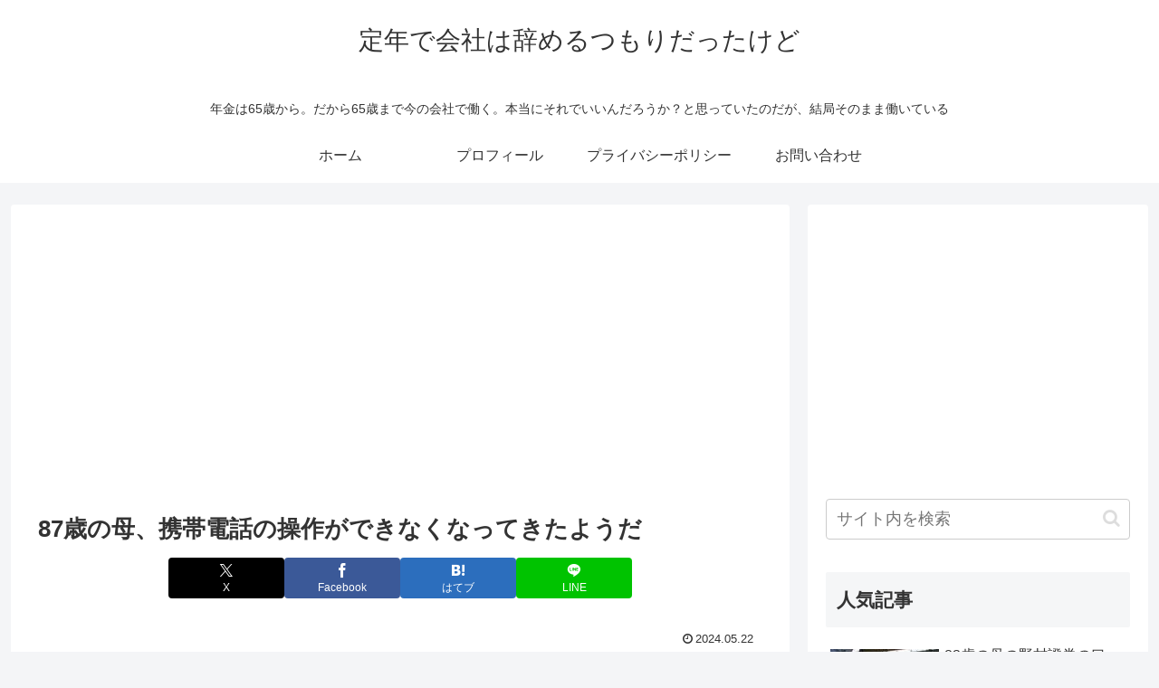

--- FILE ---
content_type: text/html; charset=utf-8
request_url: https://www.google.com/recaptcha/api2/aframe
body_size: 268
content:
<!DOCTYPE HTML><html><head><meta http-equiv="content-type" content="text/html; charset=UTF-8"></head><body><script nonce="1_3Ct1e0GHXARXYVjijAvg">/** Anti-fraud and anti-abuse applications only. See google.com/recaptcha */ try{var clients={'sodar':'https://pagead2.googlesyndication.com/pagead/sodar?'};window.addEventListener("message",function(a){try{if(a.source===window.parent){var b=JSON.parse(a.data);var c=clients[b['id']];if(c){var d=document.createElement('img');d.src=c+b['params']+'&rc='+(localStorage.getItem("rc::a")?sessionStorage.getItem("rc::b"):"");window.document.body.appendChild(d);sessionStorage.setItem("rc::e",parseInt(sessionStorage.getItem("rc::e")||0)+1);localStorage.setItem("rc::h",'1768830333559');}}}catch(b){}});window.parent.postMessage("_grecaptcha_ready", "*");}catch(b){}</script></body></html>